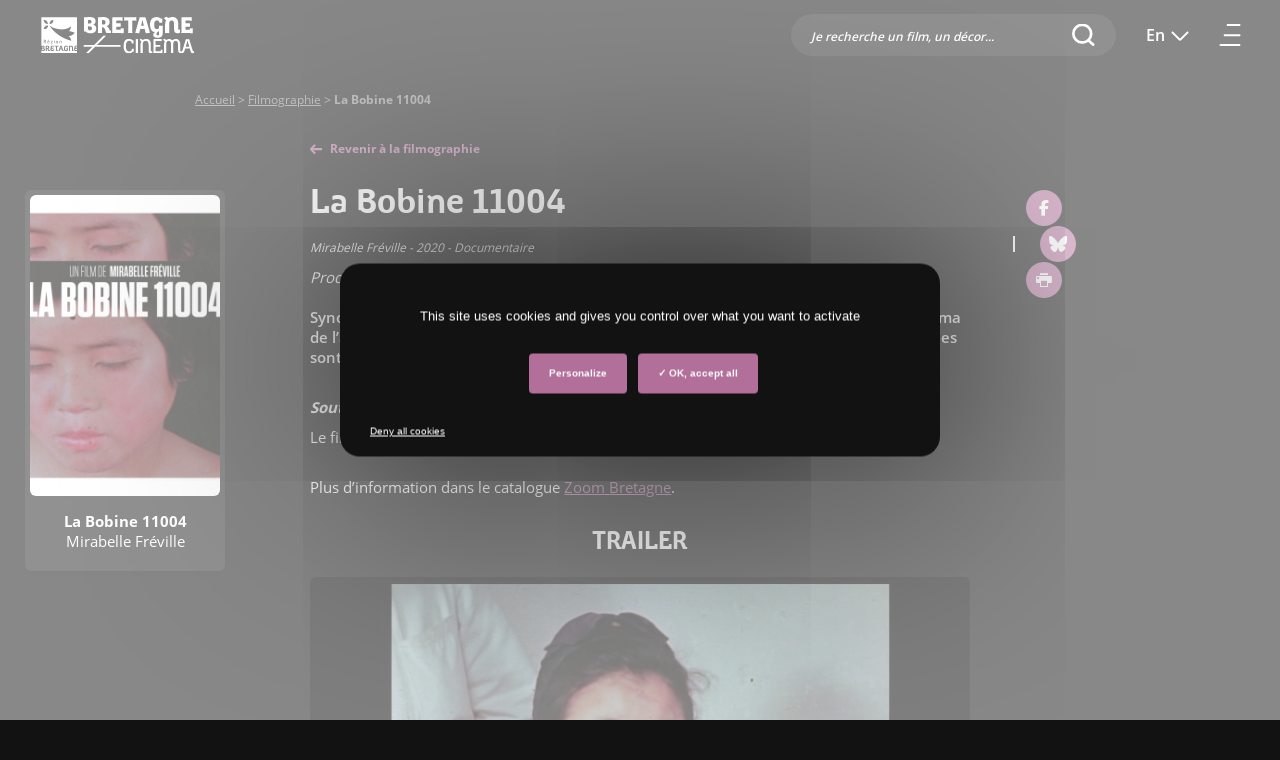

--- FILE ---
content_type: text/html; charset=UTF-8
request_url: https://cinema.bretagne.bzh/en/filmographie/film/la-bobine-11004/
body_size: 13286
content:
<!DOCTYPE html>


<html lang="en-US" class="no-js">
	<head>
		    <script type="text/javascript" src="https://www.bretagne.bzh/app/themes/bretagne/lib/tarteaucitron.js/tarteaucitron.js"></script>
    <!--<script type="text/javascript" src="/dist/lib/tarteaucitron.js/tarteaucitron.services.js"></script>-->
    <!--<script type="text/javascript" src="/dist/lib/tarteaucitron.js/lang/tarteaucitron.fr.js"></script>-->
    <script type="text/javascript">
        tarteaucitron.init({
            "privacyUrl": "", /* Privacy policy url */

            "hashtag": "#tarteaucitron", /* Open the panel with this hashtag */
            "cookieName": "tarteaucitron", /* Cookie name */

            "orientation": "middle", /* Banner position (top - bottom) */
            "showAlertSmall": false, /* Show the small banner on bottom right */
            "cookieslist": true, /* Show the cookie list */
            "showIcon": false, /* Show cookie icon to manage cookies */

            "adblocker": false, /* Show a Warning if an adblocker is detected */
            "DenyAllCta" : true,
            "AcceptAllCta" : true, /* Show the accept all button when highPrivacy on */
            "highPrivacy": true, /* Disable auto consent */
            "handleBrowserDNTRequest": false, /* If Do Not Track == 1, disallow all */

            "removeCredit": true, /* Remove credit link */
            "moreInfoLink": true, /* Show more info link */
            "useExternalCss": true, /* If false, the tarteaucitron.css file will be loaded */

//    "cookieDomain": ".", /* Shared cookie for subdomain website */

            "readmoreLink": "/protection-donnees/" /* Change the default readmore link pointing to opt-out.ferank.eu */
        });
    </script>
		<meta name="pageId" content="2652" />
		<meta charset="UTF-8">
		<meta name="google-site-verification" content="kGOY7LNA7RNAT8kixEcmcOENH_e-73FoWcL9KLFtT0s" />
		

		<link href="//www.google-analytics.com" rel="dns-prefetch">
        <link href="https://www.bretagne.bzh/app/themes/cinema/dist/img/icons/favicon.ico" rel="shortcut icon">
        <link href="https://www.bretagne.bzh/app/themes/bretagne/dist/img/icons/touch.png" rel="apple-touch-icon-precomposed">

		<meta http-equiv="X-UA-Compatible" content="IE=edge,chrome=1">
		<meta name="viewport" content="width=device-width, initial-scale=1">
		<meta name='robots' content='index, follow, max-image-preview:large, max-snippet:-1, max-video-preview:-1' />
	<style>img:is([sizes="auto" i], [sizes^="auto," i]) { contain-intrinsic-size: 3000px 1500px }</style>
	<link rel="alternate" hreflang="fr" href="https://cinema.bretagne.bzh/filmographie/film/la-bobine-11004/" />
<link rel="alternate" hreflang="en" href="https://cinema.bretagne.bzh/en/filmographie/film/la-bobine-11004/" />
<link rel="alternate" hreflang="x-default" href="https://cinema.bretagne.bzh/filmographie/film/la-bobine-11004/" />

	<!-- This site is optimized with the Yoast SEO plugin v25.9 - https://yoast.com/wordpress/plugins/seo/ -->
	<title>La Bobine 11004 &#183; Bretagne Cinéma</title>
	<link rel="canonical" href="https://cinema.bretagne.bzh/filmographie/film/la-bobine-11004/" />
	<meta property="og:locale" content="en_US" />
	<meta property="og:type" content="article" />
	<meta property="og:title" content="La Bobine 11004 &#183; Bretagne Cinéma" />
	<meta property="og:description" content="Le film a reçu le prix Libre court &#8211; France 3 en 2020. Plus d’information dans le catalogue Zoom Bretagne." />
	<meta property="og:url" content="https://cinema.bretagne.bzh/filmographie/film/la-bobine-11004/" />
	<meta property="og:site_name" content="Bretagne Cinéma" />
	<meta property="article:modified_time" content="2024-08-15T14:50:37+00:00" />
	<meta name="twitter:card" content="summary_large_image" />
	<meta name="twitter:label1" content="Est. reading time" />
	<meta name="twitter:data1" content="1 minute" />
	<script type="application/ld+json" class="yoast-schema-graph">{"@context":"https://schema.org","@graph":[{"@type":"WebPage","@id":"https://cinema.bretagne.bzh/filmographie/film/la-bobine-11004/","url":"https://cinema.bretagne.bzh/filmographie/film/la-bobine-11004/","name":"La Bobine 11004 &#183; Bretagne Cinéma","isPartOf":{"@id":"https://cinema.bretagne.bzh/#website"},"datePublished":"2020-04-12T13:29:06+00:00","dateModified":"2024-08-15T14:50:37+00:00","breadcrumb":{"@id":"https://cinema.bretagne.bzh/filmographie/film/la-bobine-11004/#breadcrumb"},"inLanguage":"en-US","potentialAction":[{"@type":"ReadAction","target":["https://cinema.bretagne.bzh/filmographie/film/la-bobine-11004/"]}]},{"@type":"BreadcrumbList","@id":"https://cinema.bretagne.bzh/filmographie/film/la-bobine-11004/#breadcrumb","itemListElement":[{"@type":"ListItem","position":1,"name":"Accueil","item":"https://cinema.bretagne.bzh/en/"},{"@type":"ListItem","position":2,"name":"Filmographie","item":"https://cinema.bretagne.bzh/en/filmographie/"},{"@type":"ListItem","position":3,"name":"La Bobine 11004"}]},{"@type":"WebSite","@id":"https://cinema.bretagne.bzh/#website","url":"https://cinema.bretagne.bzh/","name":"Bretagne Cinéma","description":"Un site utilisant Les sites de Bretagne.bzh","potentialAction":[{"@type":"SearchAction","target":{"@type":"EntryPoint","urlTemplate":"https://cinema.bretagne.bzh/?s={search_term_string}"},"query-input":{"@type":"PropertyValueSpecification","valueRequired":true,"valueName":"search_term_string"}}],"inLanguage":"en-US"}]}</script>
	<!-- / Yoast SEO plugin. -->


<link rel='dns-prefetch' href='//www.bretagne.bzh' />
<link rel='dns-prefetch' href='//cinema.bretagne.bzh' />
<link rel='dns-prefetch' href='//fonts.googleapis.com' />
<link rel='stylesheet' id='wp-block-library-css' href='https://cinema.bretagne.bzh/wp-includes/css/dist/block-library/style.min.css' media='all' />
<style id='classic-theme-styles-inline-css' type='text/css'>
/*! This file is auto-generated */
.wp-block-button__link{color:#fff;background-color:#32373c;border-radius:9999px;box-shadow:none;text-decoration:none;padding:calc(.667em + 2px) calc(1.333em + 2px);font-size:1.125em}.wp-block-file__button{background:#32373c;color:#fff;text-decoration:none}
</style>
<style id='global-styles-inline-css' type='text/css'>
:root{--wp--preset--aspect-ratio--square: 1;--wp--preset--aspect-ratio--4-3: 4/3;--wp--preset--aspect-ratio--3-4: 3/4;--wp--preset--aspect-ratio--3-2: 3/2;--wp--preset--aspect-ratio--2-3: 2/3;--wp--preset--aspect-ratio--16-9: 16/9;--wp--preset--aspect-ratio--9-16: 9/16;--wp--preset--color--black: #000000;--wp--preset--color--cyan-bluish-gray: #abb8c3;--wp--preset--color--white: #ffffff;--wp--preset--color--pale-pink: #f78da7;--wp--preset--color--vivid-red: #cf2e2e;--wp--preset--color--luminous-vivid-orange: #ff6900;--wp--preset--color--luminous-vivid-amber: #fcb900;--wp--preset--color--light-green-cyan: #7bdcb5;--wp--preset--color--vivid-green-cyan: #00d084;--wp--preset--color--pale-cyan-blue: #8ed1fc;--wp--preset--color--vivid-cyan-blue: #0693e3;--wp--preset--color--vivid-purple: #9b51e0;--wp--preset--gradient--vivid-cyan-blue-to-vivid-purple: linear-gradient(135deg,rgba(6,147,227,1) 0%,rgb(155,81,224) 100%);--wp--preset--gradient--light-green-cyan-to-vivid-green-cyan: linear-gradient(135deg,rgb(122,220,180) 0%,rgb(0,208,130) 100%);--wp--preset--gradient--luminous-vivid-amber-to-luminous-vivid-orange: linear-gradient(135deg,rgba(252,185,0,1) 0%,rgba(255,105,0,1) 100%);--wp--preset--gradient--luminous-vivid-orange-to-vivid-red: linear-gradient(135deg,rgba(255,105,0,1) 0%,rgb(207,46,46) 100%);--wp--preset--gradient--very-light-gray-to-cyan-bluish-gray: linear-gradient(135deg,rgb(238,238,238) 0%,rgb(169,184,195) 100%);--wp--preset--gradient--cool-to-warm-spectrum: linear-gradient(135deg,rgb(74,234,220) 0%,rgb(151,120,209) 20%,rgb(207,42,186) 40%,rgb(238,44,130) 60%,rgb(251,105,98) 80%,rgb(254,248,76) 100%);--wp--preset--gradient--blush-light-purple: linear-gradient(135deg,rgb(255,206,236) 0%,rgb(152,150,240) 100%);--wp--preset--gradient--blush-bordeaux: linear-gradient(135deg,rgb(254,205,165) 0%,rgb(254,45,45) 50%,rgb(107,0,62) 100%);--wp--preset--gradient--luminous-dusk: linear-gradient(135deg,rgb(255,203,112) 0%,rgb(199,81,192) 50%,rgb(65,88,208) 100%);--wp--preset--gradient--pale-ocean: linear-gradient(135deg,rgb(255,245,203) 0%,rgb(182,227,212) 50%,rgb(51,167,181) 100%);--wp--preset--gradient--electric-grass: linear-gradient(135deg,rgb(202,248,128) 0%,rgb(113,206,126) 100%);--wp--preset--gradient--midnight: linear-gradient(135deg,rgb(2,3,129) 0%,rgb(40,116,252) 100%);--wp--preset--font-size--small: 13px;--wp--preset--font-size--medium: 20px;--wp--preset--font-size--large: 36px;--wp--preset--font-size--x-large: 42px;--wp--preset--spacing--20: 0.44rem;--wp--preset--spacing--30: 0.67rem;--wp--preset--spacing--40: 1rem;--wp--preset--spacing--50: 1.5rem;--wp--preset--spacing--60: 2.25rem;--wp--preset--spacing--70: 3.38rem;--wp--preset--spacing--80: 5.06rem;--wp--preset--shadow--natural: 6px 6px 9px rgba(0, 0, 0, 0.2);--wp--preset--shadow--deep: 12px 12px 50px rgba(0, 0, 0, 0.4);--wp--preset--shadow--sharp: 6px 6px 0px rgba(0, 0, 0, 0.2);--wp--preset--shadow--outlined: 6px 6px 0px -3px rgba(255, 255, 255, 1), 6px 6px rgba(0, 0, 0, 1);--wp--preset--shadow--crisp: 6px 6px 0px rgba(0, 0, 0, 1);}:where(.is-layout-flex){gap: 0.5em;}:where(.is-layout-grid){gap: 0.5em;}body .is-layout-flex{display: flex;}.is-layout-flex{flex-wrap: wrap;align-items: center;}.is-layout-flex > :is(*, div){margin: 0;}body .is-layout-grid{display: grid;}.is-layout-grid > :is(*, div){margin: 0;}:where(.wp-block-columns.is-layout-flex){gap: 2em;}:where(.wp-block-columns.is-layout-grid){gap: 2em;}:where(.wp-block-post-template.is-layout-flex){gap: 1.25em;}:where(.wp-block-post-template.is-layout-grid){gap: 1.25em;}.has-black-color{color: var(--wp--preset--color--black) !important;}.has-cyan-bluish-gray-color{color: var(--wp--preset--color--cyan-bluish-gray) !important;}.has-white-color{color: var(--wp--preset--color--white) !important;}.has-pale-pink-color{color: var(--wp--preset--color--pale-pink) !important;}.has-vivid-red-color{color: var(--wp--preset--color--vivid-red) !important;}.has-luminous-vivid-orange-color{color: var(--wp--preset--color--luminous-vivid-orange) !important;}.has-luminous-vivid-amber-color{color: var(--wp--preset--color--luminous-vivid-amber) !important;}.has-light-green-cyan-color{color: var(--wp--preset--color--light-green-cyan) !important;}.has-vivid-green-cyan-color{color: var(--wp--preset--color--vivid-green-cyan) !important;}.has-pale-cyan-blue-color{color: var(--wp--preset--color--pale-cyan-blue) !important;}.has-vivid-cyan-blue-color{color: var(--wp--preset--color--vivid-cyan-blue) !important;}.has-vivid-purple-color{color: var(--wp--preset--color--vivid-purple) !important;}.has-black-background-color{background-color: var(--wp--preset--color--black) !important;}.has-cyan-bluish-gray-background-color{background-color: var(--wp--preset--color--cyan-bluish-gray) !important;}.has-white-background-color{background-color: var(--wp--preset--color--white) !important;}.has-pale-pink-background-color{background-color: var(--wp--preset--color--pale-pink) !important;}.has-vivid-red-background-color{background-color: var(--wp--preset--color--vivid-red) !important;}.has-luminous-vivid-orange-background-color{background-color: var(--wp--preset--color--luminous-vivid-orange) !important;}.has-luminous-vivid-amber-background-color{background-color: var(--wp--preset--color--luminous-vivid-amber) !important;}.has-light-green-cyan-background-color{background-color: var(--wp--preset--color--light-green-cyan) !important;}.has-vivid-green-cyan-background-color{background-color: var(--wp--preset--color--vivid-green-cyan) !important;}.has-pale-cyan-blue-background-color{background-color: var(--wp--preset--color--pale-cyan-blue) !important;}.has-vivid-cyan-blue-background-color{background-color: var(--wp--preset--color--vivid-cyan-blue) !important;}.has-vivid-purple-background-color{background-color: var(--wp--preset--color--vivid-purple) !important;}.has-black-border-color{border-color: var(--wp--preset--color--black) !important;}.has-cyan-bluish-gray-border-color{border-color: var(--wp--preset--color--cyan-bluish-gray) !important;}.has-white-border-color{border-color: var(--wp--preset--color--white) !important;}.has-pale-pink-border-color{border-color: var(--wp--preset--color--pale-pink) !important;}.has-vivid-red-border-color{border-color: var(--wp--preset--color--vivid-red) !important;}.has-luminous-vivid-orange-border-color{border-color: var(--wp--preset--color--luminous-vivid-orange) !important;}.has-luminous-vivid-amber-border-color{border-color: var(--wp--preset--color--luminous-vivid-amber) !important;}.has-light-green-cyan-border-color{border-color: var(--wp--preset--color--light-green-cyan) !important;}.has-vivid-green-cyan-border-color{border-color: var(--wp--preset--color--vivid-green-cyan) !important;}.has-pale-cyan-blue-border-color{border-color: var(--wp--preset--color--pale-cyan-blue) !important;}.has-vivid-cyan-blue-border-color{border-color: var(--wp--preset--color--vivid-cyan-blue) !important;}.has-vivid-purple-border-color{border-color: var(--wp--preset--color--vivid-purple) !important;}.has-vivid-cyan-blue-to-vivid-purple-gradient-background{background: var(--wp--preset--gradient--vivid-cyan-blue-to-vivid-purple) !important;}.has-light-green-cyan-to-vivid-green-cyan-gradient-background{background: var(--wp--preset--gradient--light-green-cyan-to-vivid-green-cyan) !important;}.has-luminous-vivid-amber-to-luminous-vivid-orange-gradient-background{background: var(--wp--preset--gradient--luminous-vivid-amber-to-luminous-vivid-orange) !important;}.has-luminous-vivid-orange-to-vivid-red-gradient-background{background: var(--wp--preset--gradient--luminous-vivid-orange-to-vivid-red) !important;}.has-very-light-gray-to-cyan-bluish-gray-gradient-background{background: var(--wp--preset--gradient--very-light-gray-to-cyan-bluish-gray) !important;}.has-cool-to-warm-spectrum-gradient-background{background: var(--wp--preset--gradient--cool-to-warm-spectrum) !important;}.has-blush-light-purple-gradient-background{background: var(--wp--preset--gradient--blush-light-purple) !important;}.has-blush-bordeaux-gradient-background{background: var(--wp--preset--gradient--blush-bordeaux) !important;}.has-luminous-dusk-gradient-background{background: var(--wp--preset--gradient--luminous-dusk) !important;}.has-pale-ocean-gradient-background{background: var(--wp--preset--gradient--pale-ocean) !important;}.has-electric-grass-gradient-background{background: var(--wp--preset--gradient--electric-grass) !important;}.has-midnight-gradient-background{background: var(--wp--preset--gradient--midnight) !important;}.has-small-font-size{font-size: var(--wp--preset--font-size--small) !important;}.has-medium-font-size{font-size: var(--wp--preset--font-size--medium) !important;}.has-large-font-size{font-size: var(--wp--preset--font-size--large) !important;}.has-x-large-font-size{font-size: var(--wp--preset--font-size--x-large) !important;}
:where(.wp-block-post-template.is-layout-flex){gap: 1.25em;}:where(.wp-block-post-template.is-layout-grid){gap: 1.25em;}
:where(.wp-block-columns.is-layout-flex){gap: 2em;}:where(.wp-block-columns.is-layout-grid){gap: 2em;}
:root :where(.wp-block-pullquote){font-size: 1.5em;line-height: 1.6;}
</style>
<link rel='stylesheet' id='contact-form-7-css' href='https://www.bretagne.bzh/app/plugins/contact-form-7/includes/css/styles.css' media='all' />
<link rel='stylesheet' id='reset-css' href='https://www.bretagne.bzh/app/themes/bretagne/style.css' media='all' />
<link rel='stylesheet' id='tarteaucitron-css-css' href='https://www.bretagne.bzh/app/themes/bretagne/lib/tarteaucitron.js/css/tarteaucitron.css' media='all' />
<link rel='stylesheet' id='normalize-css' href='https://www.bretagne.bzh/app/themes/bretagne/lib/normalize/normalize.css' media='all' />
<link rel='stylesheet' id='bootstrap-css' href='https://www.bretagne.bzh/app/themes/bretagne/lib/bootstrap/css/bootstrap.min.css' media='all' />
<link rel='stylesheet' id='bootstrap-selectcss-css' href='https://www.bretagne.bzh/app/themes/bretagne/lib/bootstrap-select/css/bootstrap-select.min.css' media='all' />
<link rel='stylesheet' id='fontawesomev6-css' href='https://www.bretagne.bzh/app/themes/bretagne/lib/fontawesomev6/css/all.min.css' media='all' />
<link rel='stylesheet' id='magnificcss-css' href='https://www.bretagne.bzh/app/themes/bretagne/lib/magnificpopup/css/magnific-popup.css' media='all' />
<link crossorigin="anonymous" rel='stylesheet' id='open-sanss-css' href='https://fonts.googleapis.com/css?family=Open+Sans%3A400%2C600%2C700%2C800&#038;display=swap' media='all' />
<link rel='stylesheet' id='owl-carousel-css-css' href='https://www.bretagne.bzh/app/themes/bretagne/lib/owl/owl.carousel.min.css' media='all' />
<link rel='stylesheet' id='main-css' href='https://cinema.bretagne.bzh/app/themes/bretagne/dist/css/main.css' media='all' />
<link rel='stylesheet' id='icons-css' href='https://www.bretagne.bzh/app/themes/bretagne/icons/style.css' media='all' />
<link rel='stylesheet' id='acf-fonticonpicker-icons-css' href='https://www.bretagne.bzh/app/themes/bretagne/icons/style.css' media='all' />
<link rel='stylesheet' id='cf7cf-style-css' href='https://www.bretagne.bzh/app/plugins/cf7-conditional-fields/style.css' media='all' />
<link rel='stylesheet' id='sib-front-css-css' href='https://www.bretagne.bzh/app/plugins/mailin/css/mailin-front.css' media='all' />
<link rel='stylesheet' id='parent-style-css' href='https://cinema.bretagne.bzh/app/themes/bretagne/style.css' media='all' />
<link rel='stylesheet' id='child-style-css' href='https://cinema.bretagne.bzh/app/themes/cinema/dist/css/main.css' media='all' />
<script type="text/javascript" src="https://www.bretagne.bzh/app/themes/bretagne/lib/jquery/jquery.min.js" id="jquery-core-js"></script>
<script type="text/javascript" src="https://www.bretagne.bzh/app/themes/bretagne/lib/bootstrap/js/popper.min.js" id="popper-js"></script>
<script type="text/javascript" src="https://www.bretagne.bzh/app/themes/bretagne/lib/bootstrap/js/bootstrap.min.js" id="bootstrap-js"></script>
<script type="text/javascript" src="https://www.bretagne.bzh/app/themes/bretagne/lib/bootstrap-select/js/bootstrap-select.min.js" id="bootstrap-selectjs-js"></script>
<script type="text/javascript" src="https://www.bretagne.bzh/app/themes/bretagne/lib/magnificpopup/js/jquery.magnific-popup.js" id="magnificjs-js"></script>
<script type="text/javascript" src="https://www.bretagne.bzh/app/themes/bretagne/lib/touchswipe/touchswipe.min.js" id="touchswipejs-js"></script>
<script type="text/javascript" src="https://www.bretagne.bzh/app/themes/bretagne/lib/conditionizr/conditionizr-4.3.0.min.js" id="conditionizr-js"></script>
<script type="text/javascript" src="https://www.bretagne.bzh/app/themes/bretagne/lib/modernizr/modernizr-2.7.1.min.js" id="modernizr-js"></script>
<script type="text/javascript" src="https://www.bretagne.bzh/app/themes/bretagne/lib/responsivevoice/responsivevoice.min.js" id="responsivevoice-js-js"></script>
<script type="text/javascript" src="https://www.bretagne.bzh/app/themes/bretagne/lib/owl/owl.carousel.min.js" id="owl-js-js"></script>
<script type="text/javascript" src="https://www.bretagne.bzh/app/themes/bretagne/lib/clamp/clamp.min.js" id="clamp-js-js"></script>
<script type="text/javascript" src="https://www.bretagne.bzh/app/themes/bretagne/lib/lazyload/lazyload.min.js" id="lazyload-js"></script>
<script type="text/javascript" id="wpml-cookie-js-extra">
/* <![CDATA[ */
var wpml_cookies = {"wp-wpml_current_language":{"value":"en","expires":1,"path":"\/"}};
var wpml_cookies = {"wp-wpml_current_language":{"value":"en","expires":1,"path":"\/"}};
/* ]]> */
</script>
<script type="text/javascript" src="https://www.bretagne.bzh/app/plugins/sitepress-multilingual-cms/res/js/cookies/language-cookie.js" id="wpml-cookie-js" defer="defer" data-wp-strategy="defer"></script>
<script type="text/javascript" src="https://www.bretagne.bzh/app/plugins/wp-retina-2x/app/debug.js" id="wr2x-debug-js-js"></script>
<script type="text/javascript" src="https://www.bretagne.bzh/app/plugins/wp-retina-2x/app/retina.min.js" id="wr2x-retinajs-js-js"></script>
<script type="text/javascript" id="loadmoreAjax-js-before">
/* <![CDATA[ */
var ajaxurl = "https://cinema.bretagne.bzh/wp-admin/admin-ajax.php";
/* ]]> */
</script>
<script type="text/javascript" src="https://www.bretagne.bzh/app/themes/bretagne/dist/js/ajax.js" id="loadmoreAjax-js"></script>
<script type="text/javascript" id="sib-front-js-js-extra">
/* <![CDATA[ */
var sibErrMsg = {"invalidMail":"Please fill out valid email address","requiredField":"Please fill out required fields","invalidDateFormat":"Please fill out valid date format","invalidSMSFormat":"Please fill out valid phone number"};
var ajax_sib_front_object = {"ajax_url":"https:\/\/cinema.bretagne.bzh\/wp-admin\/admin-ajax.php","ajax_nonce":"3ca51f0c74","flag_url":"https:\/\/www.bretagne.bzh\/app\/plugins\/mailin\/img\/flags\/"};
/* ]]> */
</script>
<script type="text/javascript" src="https://www.bretagne.bzh/app/plugins/mailin/js/mailin-front.js" id="sib-front-js-js"></script>
<link rel="https://api.w.org/" href="https://cinema.bretagne.bzh/en/wp-json/" /><link rel="alternate" title="JSON" type="application/json" href="https://cinema.bretagne.bzh/en/wp-json/wp/v2/film/2652" /><link rel="alternate" title="oEmbed (JSON)" type="application/json+oembed" href="https://cinema.bretagne.bzh/en/wp-json/oembed/1.0/embed?url=https%3A%2F%2Fcinema.bretagne.bzh%2Fen%2Ffilmographie%2Ffilm%2Fla-bobine-11004%2F" />
<link rel="alternate" title="oEmbed (XML)" type="text/xml+oembed" href="https://cinema.bretagne.bzh/en/wp-json/oembed/1.0/embed?url=https%3A%2F%2Fcinema.bretagne.bzh%2Fen%2Ffilmographie%2Ffilm%2Fla-bobine-11004%2F&#038;format=xml" />
<meta name="generator" content="WPML ver:4.7.6 stt:1,4;" />
<link rel="amphtml" href="https://cinema.bretagne.bzh/en/filmographie/film/la-bobine-11004/amp/">                <!-- Matomo Tag Manager -->
                <script>
                    var _mtm = window._mtm = window._mtm || [];
                    _mtm.push({'mtm.startTime': (new Date().getTime()), 'event': 'mtm.Start'});
                    var d=document, g=d.createElement('script'), s=d.getElementsByTagName('script')[0];
                    g.async=true; g.src='https://stats-web.bretagne.bzh/js/container_GTM-MGBC463.js'; s.parentNode.insertBefore(g,s);
                </script>
                <!-- End Matomo Tag Manager -->
                <script>
        // conditionizr.com
        // configure environment tests
        conditionizr.config({
            assets: 'https://www.bretagne.bzh/app/themes/bretagne',
            tests: {}
        });
        </script>		
		<!-- Facebook Pixel Code -->

        <script>

        !function(f,b,e,v,n,t,s)

        {if(f.fbq)return;n=f.fbq=function(){n.callMethod?

        n.callMethod.apply(n,arguments):n.queue.push(arguments)};

        if(!f._fbq)f._fbq=n;n.push=n;n.loaded=!0;n.version='2.0';

        n.queue=[];t=b.createElement(e);t.async=!0;

        t.src=v;s=b.getElementsByTagName(e)[0];

        s.parentNode.insertBefore(t,s)}(window, document,'script',

        'https://connect.facebook.net/en_US/fbevents.js');

        fbq('init', '490104731879749');

        fbq('track', 'PageView');

        </script>

        <noscript><img height="1" width="1" style="display:none"

        src="https://www.facebook.com/tr?id=490104731879749&ev=PageView&noscript=1"

        /></noscript>

        <!-- End Facebook Pixel Code -->
	</head>
	<body class="wp-singular film-template-default single single-film postid-2652 wp-theme-bretagne wp-child-theme-cinema la-bobine-11004">
	    <a class="evitement" href="#contenu">Aller au contenu</a>
        <script type="application/ld+json">
            {"@context":"http:\/\/schema.org","@type":"GovernmentOrganization","name":"Bretagne Cin\u00e9ma","url":"https:\/\/cinema.bretagne.bzh\/en\/","logo":{"@type":"ImageObject","url":"https:\/\/www.bretagne.bzh\/app\/themes\/bretagne\/dist\/img\/logo.svg"},"contactPoint":{"@type":"ContactPoint","contactType":"customer service","hoursAvailable":"Mo,Tu,We,Th,Fr 08:30-12:30 13:30-17:00","availableLanguage":{"@type":"Language","name":"French"}},"sameAs":["https:\/\/cinema.bretagne.bzh\/en\/"]}        </script>
		
			<!-- header -->
			<header class="header clear row d-flex nav-down" role="banner"> 
					<!-- logo -->
					<a href="https://cinema.bretagne.bzh/en/" aria-label="Bretagne Cinéma (Aller à l'accueil)" class="logo">
                        <img src="https://www.bretagne.bzh/app/themes/cinema/dist/img/logo-cinema.svg" alt="Logo Bretagne Cinéma" class="logo-cinema">
                    </a>
					
					<div class="d-flex ml-auto">					    
                                                    <div class="d-none d-lg-flex recherche align-self-center search-input from-header" id="search-desktop" role="search">
                                <form https://cinema.bretagne.bzh/en/ method="get">                                
                                    <input class="search-trigger" id="search" type="search" name="s" value="" title="Je recherche un film, un décor..." data-text="Je recherche un film, un décor..." placeholder="Je recherche un film, un décor..." autocomplete="off"/>
                                                                                                            <button aria-label="Rechercher"><i class="ico_search" aria-hidden="true"></i><span>Rechercher</span></button>
                                </form>
                            </div>
                                                
                        <div class="search-container search-modal" id="search-container" role="search">
                            <div class="search-wrapper">                    
                                <div id="search-input-clone" class="search-input">
                                    <form action="https://cinema.bretagne.bzh/en/" method="get" >                            
                                        <input id="search-clone" type="search" name="s" value="" title="Je recherche un film, un décor..." placeholder="Je recherche un film, un décor..." autocomplete="off"/>
                                        <button type="submit" class="btn-search" aria-label="Rechercher"><i class="ico_search" aria-hidden="true"></i><span>Rechercher</span></button>
                                                                                                                        <button class="btn-delete search-delete" aria-label="Vider le champ de recherche"><i class="ico_delete" aria-hidden="true"></i><span>Vider le champ de recherche</span></button>
                                        <button class="retour reset-btn id-retour"><span class="sr-only">Fermer la recherche</span></button>
                                    </form>
                                </div>
                                <div class="search-content wrapper">
                                    <div class="row" id="search-content">

                                    </div>
                                </div>
                            </div>
                        </div>

                        <!-- /logo -->

                        <!-- nav -->
                        <div class="nav">
                            <div class="nav-content">
                                
                                
    <!--							<li><a href="#" title="" class="compte"></a></li>-->
                                                                    <div class="d-lg-none recherche-mobile" id="search-mobile"><button class="loupe reset-btn" id="search-btn">Recherche</button></div>
                                
                                                                
                                                                
                                    
                                        
                                        <div class="languages d-none d-lg-block">
                                            <span class="arrow"></span>
                                                                                                                                            <button class="current reset-btn " aria-expanded="false" aria-label="En  - Changer la langue du site (actuellement en English)">
                                                    <span>
                                                        En                                                    </span>
                                                </button>
                                                                                        <div class="nav-languages">                                            
                                                <ul>
                                                                                                        
                                                                                                        
                                                                                                                                                                        <li>
                                                                <a href="https://cinema.bretagne.bzh/en/breizh-sinema/">
                                                                    Breton                                                                </a>
                                                            </li>
                                                            <li>
                                                                <a href="https://cinema.bretagne.bzh/en/bertegn-cinema/">
                                                                    Gallo                                                                </a>
                                                            </li>
                                                                                                                                                                
                                                    
                                                                                                                                                                                                                                        <li>
                                                                                                                                            <a href="https://cinema.bretagne.bzh/filmographie/film/la-bobine-11004/">
                                                                                                                                                                                                                        French                                                                                                                                            </a>
                                                                </li>
                                                                                                                                                                                                                                                                                                                                                                                                                            <li class="active">
                                                            <a href="https://cinema.bretagne.bzh/en/filmographie/film/la-bobine-11004/" aria-current="true">
                                                                English                                                            </a>
                                                        </li>
                                                                                                        
                                                </ul>
                                            </div>
                                        </div>
                                                                                                    
                                <div>
                                    <button class="burger sr-only" aria-expanded="false" aria-controls="main-menu">
                                        <span class="icone" aria-hidden="true">
                                            <span></span>
                                            <span></span>
                                            <span></span>
                                        </span>
                                        Menu                                    </button>
                                </div>
                                 
                            </div>
                        </div>
                        <!-- /nav -->
					</div>
					
					
			</header>
            <div class="menu_slide">
                <div class="slide-content">                            
                    <div class="menu-content">					        
                        <nav role="navigation" aria-label="Menu principal" id="main-menu" class="main-menu"><ul><li id="menu-item-4447" class="menu-item menu-item-type-post_type menu-item-object-page menu-item-4447"><a  href="https://cinema.bretagne.bzh/en/about-us/">About us</a></li>
<li id="menu-item-5327" class="menu-item menu-item-type-post_type menu-item-object-page menu-item-5327"><a  href="https://cinema.bretagne.bzh/en/our-contacts/">Our contacts</a></li>
<li id="menu-item-4459" class="menu-item menu-item-type-post_type menu-item-object-page menu-item-4459"><a  href="https://cinema.bretagne.bzh/en/finance-my-project/">Finance my project</a></li>
<li id="menu-item-4450" class="menu-item menu-item-type-custom menu-item-object-custom menu-item-has-children menu-item-4450"><button class="reset-btn">Prepare my project</button>
<ul class='sub-menu'>
<li class="menu-item parent-item"><button class="reset-btn parent" aria-label="Prepare my project (retour)"><span></span>Prepare my project</button></li>	<li id="menu-item-4451" class="menu-item menu-item-type-post_type menu-item-object-page menu-item-4451"><a  href="https://cinema.bretagne.bzh/en/prepare-my-project/the-advantages-of-brittany/">The advantages of Brittany</a></li>
	<li id="menu-item-4452" class="menu-item menu-item-type-post_type menu-item-object-page menu-item-4452"><a  href="https://cinema.bretagne.bzh/en/prepare-my-project/personalized-support/">Personalized support</a></li>
	<li id="menu-item-4453" class="menu-item menu-item-type-post_type menu-item-object-page menu-item-4453"><a  href="https://cinema.bretagne.bzh/en/prepare-my-project/writing-residencies/">Writing residencies</a></li>
	<li id="menu-item-4454" class="menu-item menu-item-type-post_type menu-item-object-page menu-item-4454"><a  href="https://cinema.bretagne.bzh/en/prepare-my-project/locations/">Locations</a></li>
	<li id="menu-item-4455" class="menu-item menu-item-type-post_type menu-item-object-page menu-item-4455"><a  href="https://cinema.bretagne.bzh/en/prepare-my-project/technicians-and-actors/">Technicians and actors</a></li>
	<li id="menu-item-16323" class="menu-item menu-item-type-post_type menu-item-object-page menu-item-16323"><a  href="https://cinema.bretagne.bzh/en/prepare-my-project/directory-of-service-providers/">Directory of service providers</a></li>
</ul>
</li>
<li id="menu-item-4457" class="menu-item menu-item-type-post_type menu-item-object-page menu-item-4457"><a  href="https://cinema.bretagne.bzh/en/regional-resources/">Regional resources</a></li>
</ul></nav>
                    </div>
                    <div class="menu-footer">
                                                    <div class="d-flex justify-content-center align-items-center mb-5">
                                <a class="btn-main is-external" href="https://www.bretagne.bzh/" target="_blank">Découvrir le portail Région Bretagne</a>
                            </div>
                                               
                           

<ul class="socials d-flex">
    <li><a href="https://cinema.bretagne.bzh/en//feed/" target="_blank" aria-label="Rss"><i class="fas fa-rss" aria-hidden="true"></i> <span>Rss</span></a></li></ul>
                                                    
                                                            <nav class="nav-languages d-lg-none" role="navigation" aria-label="Choix de la langue du site">
                                    <ul>
                                                                                                                                                                            <li>
                                                    <a href="https://cinema.bretagne.bzh/filmographie/film/la-bobine-11004/">
                                                                                                                    French                                                                                                            </a>
                                                </li>
                                                                                                                                                                                                                                                                    
                                        
                                                                                                                                    <li>
                                                    <a href="https://cinema.bretagne.bzh/en/breizh-sinema/">
                                                        Breton(en)                                                    </a>
                                                </li>
                                                <li>
                                                    <a href="https://cinema.bretagne.bzh/en/bertegn-cinema/">
                                                        Gallo(en)                                                    </a>
                                                </li>
                                                                                        <li class="active">
                                                <a href="https://cinema.bretagne.bzh/en/filmographie/film/la-bobine-11004/" aria-current="true">
                                                    English                                                </a>
                                            </li>
                                                                            </ul>
                                </nav>
                                                                        </div>
                </div>

            </div>
			<!-- /header -->

<script type="application/ld+json">
    {"@context":"http:\/\/schema.org","@type":"Article","author":{"@type":"GovernmentOrganization","url":"https:\/\/cinema.bretagne.bzh\/en\/","name":"Bretagne Cin\u00e9ma","logo":{"@type":"ImageObject","url":"https:\/\/www.bretagne.bzh\/app\/themes\/bretagne\/dist\/img\/logo.svg"}},"publisher":{"@type":"GovernmentOrganization","url":"https:\/\/cinema.bretagne.bzh\/en\/","name":"Bretagne Cin\u00e9ma","logo":{"@type":"ImageObject","url":"https:\/\/www.bretagne.bzh\/app\/themes\/bretagne\/dist\/img\/logo.svg"}},"name":"La Bobine 11004","image":{"@type":"ImageObject","url":false},"datePublished":"2020-04-12T15:29:06+02:00","dateModified":"2024-08-15T16:50:37+02:00","wordCount":20,"isAccessibleForFree":true,"url":"https:\/\/cinema.bretagne.bzh\/en\/filmographie\/film\/la-bobine-11004\/","inLanguage":"ICL_LANGUAGE_CODE","mainEntityOfPage":"https:\/\/cinema.bretagne.bzh\/en\/filmographie\/film\/la-bobine-11004\/","backstory":"Le film a re\u00e7u le prix Libre court &#8211; France 3 en 2020. Plus d\u2019information dans le catalogue\u00a0Zoom\u00a0Bretagne.","headline":"Synopsis : En 1946, huit mois apre\u0300s les bombardements atomiques, une e\u0301quipe de cine\u0301ma de l\u2019arme\u0301e ame\u0301ricaine re\u0301alise au Japon un long-me\u0301trage documentaire. Plusieurs bobines sont tourne\u0301es a\u0300 Hiroshima et Nagasaki dont la \u201c11004\u201d. ","video":{"@type":"MediaObject","contentUrl":"https:\/\/www.youtube.com\/watch?v=CPzHNEvzh4w&feature=emb_logo","name":"Trailer"}}</script>

<main role="main"><a id="contenu" tabindex="-1"></a>
    
    <div class="breadcrumb-wrapper"><nav role="navigation" aria-label="Vous êtes ici"><p id="breadcrumbs" class="breadcrumb"><span><span><a href="https://cinema.bretagne.bzh/en/">Accueil</a></span> &gt; <span><a href="https://cinema.bretagne.bzh/en/filmographie/">Filmographie</a></span> &gt; <span class="breadcrumb_last" aria-current="page">La Bobine 11004</span></span></p></nav></div>
    <div class="wrapper">
        <!-- article -->
        <article id="post-2652" class="post-2652 film type-film status-publish">
            
            <div class="post-wrapper row d-flex">

                <div class="post-content col col-12 col-sm-12 col-lg-8">

                                                                                        <a href="https://cinema.bretagne.bzh/en/filmographie/" class="single-back" id="btn-listBack">Revenir à la filmographie</a>
                     
                    <h1>La Bobine 11004</h1>

                    <div class="post-meta">
                        <p class="meta label italic">
                            Mirabelle Fréville                             - 2020
                                                                                                                             - Documentaire                                                                                    </p>
                                                    <p class="production">Production : En roue libre / Les 48° Rugissants </p>
                                            </div>
                    <div class="post-infos sticky">
                        <div class="inner">
                            <div class="post-image">
                                <img src="https://www.bretagne.bzh/app/uploads/sites/2/2020/04/LA-BOBINE-11004-205x325.jpeg" alt="" data-rjs="3">
                            </div>
                            <div class="item-infos">
                                <p class="post-title">La Bobine 11004</p>

                                                                    <p class="post-realisator">Mirabelle Fréville</p>
                                                            </div>
                        </div>
                    </div>

                    <p class="chapo">
    Synopsis : En 1946, huit mois après les bombardements atomiques, une équipe de cinéma de l’armée américaine réalise au Japon un long-métrage documentaire. Plusieurs bobines sont tournées à Hiroshima et Nagasaki dont la « 11004 ». </p>

  
   <div class="bloc-soutien">
        <p class="production">Soutien de Bretagne Cinéma&nbsp;: subvention</p>
    </div>



<p>Le film a reçu le prix <a href="https://www.facebook.com/librecourtofficiel/?__cft__[0]=[base64]&amp;__tn__=kK-R" target="_blank" rel="noreferrer noopener">Libre court &#8211; France 3</a> en 2020.</p>



<p>Plus d’information dans le catalogue <a rel="noreferrer noopener" href="http://www.cataloguefilmsbretagne.com/" target="_blank">Zoom </a><a href="http://www.cataloguefilmsbretagne.com/film/la-bobine-11004" target="_blank" rel="noreferrer noopener">Bretagne</a>.</p>


<section class="bloc bloc-video">
            <h2 class="text-center">Trailer</h2>
                <div class="video youtube lazy" data-bg="https://i1.ytimg.com/vi/CPzHNEvzh4w/sddefault.jpg">
            
            <button data-url="https://www.youtube.com/watch?v=CPzHNEvzh4w&#038;feature=emb_logo" data-id='CPzHNEvzh4w' class="play reset-btn">
                <span class="btn-play">                
                    <span class="icon-lecture" aria-hidden="true"></span>
                </span>
                <span class="sr-only">Lancer la vidéo</span>
            </button>
            <p class="h3 title"></p>
                            <div class="youtube_player" videoID="CPzHNEvzh4w"  width="560px" height="370px" theme="light" rel="0" controls="1" showinfo="0"></div>
                     </div>
    </section>



                    <section class="bloc bloc-partage sticky">
    <div class="wrapper">        
        <div class="row flex justify-content-center">
            <div class="col col-md-10">            
                <p class="title">Partager :</p>
                <ul class="share">
                                        <li><button class="fab fa-facebook-f reset-btn" onclick='window.open("https://www.facebook.com/sharer/sharer.php?u=https://cinema.bretagne.bzh/en/filmographie/film/la-bobine-11004/&t=La+Bobine+11004", "blank")'  target="_blank"><span class="sr-only">Partager cette page sur Facebook</span></button></li>
                    <li><button class="fa-brands fa-bluesky reset-btn" onclick='window.open("https://bsky.app/intent/compose?text=La+Bobine+11004%20shttps://cinema.bretagne.bzh/en/filmographie/film/la-bobine-11004/", "blank")'  target="_blank"><span class="sr-only">Partager cette page sur Bluesky</span></button></li>
                                        <li><button class="icon-imprimante reset-btn" onclick='window.print();return false;'><span class="sr-only">Imprimer</span></button></li>
                     
                                     
                </ul>
            </div>
        </div>
    </div>
</section>
                </div>

            </div>

        </article>
        <!-- /article -->
    </div>

    
    
</main>



<section class="bloc newsletter full-width">
    <div class="wrapper">
        <div class="min-wrapper">
            <h2 class="text-center text-xl-left uppercase">La newsletter Cinéma</h2>
            
            <!--Zoho Campaigns Embed Button Starts--> <script type='text/javascript' src='https://crtb.maillist-manage.eu/js/jquery-ui-1.10.4.custom.min.js'></script> <a href="https://crtb.maillist-manage.eu/ua/Optin?od=12ba7e197244&amp;zx=14ac3d2ec6&amp;lD=19a950623241659&amp;n=124298bb280519&amp;sD=19a9506234395d1" id="embedLink" target="_blank"> <button type="button" purpose="nrmlBtn" class="btn-main" changetype="EMBED_BUTTON" id="EMBED_BUTTON" name="EMBED_BUTTON" value="Rejoindre notre newsletter" formopenin="New Window" btntype="nrmlBtn" onclick="zc_loadForm('campaigns.zoho.eu','https://crtb.maillist-manage.eu/ua/Optin?od=12ba7e197244&amp;zx=14ac3d2ec6&amp;lD=19a950623241659&amp;n=124298bb280519&amp;sD=19a9506234395d1')" bgcolor="#b26f9a"> <span class="zceditcnt" style="">Rejoindre notre newsletter</span> </button> </a> <div purpose="uploadButtonImageCtn" style="display: none;"><a name="EMBED_BUTTON" style="cursor: pointer; border-color: rgb(178, 111, 154); background-color: rgb(178, 111, 154); font-size: 20px; font-family: &quot;Trebuchet MS&quot;;" href="https://crtb.maillist-manage.eu/ua/Optin?od=12ba7e197244&amp;zx=14ac3d2ec6&amp;lD=19a950623241659&amp;n=124298bb280519&amp;sD=19a9506234395d1" bgcolor="#b26f9a" target="_blank"><img id="uploadedBtnImg" class="uploadedBtnImg" src="//img.zohostatic.eu/campaigns/static2/images/spacer.gif" style="width: 300px; height: 158px; cursor: pointer" onclick="zc_loadForm('','https://crtb.maillist-manage.eu/ua/Optin?od=12ba7e197244&amp;zx=14ac3d2ec6&amp;lD=19a950623241659&amp;n=124298bb280519&amp;sD=19a9506234395d1')"></a> <div id="logoCustomizeDiv" class="mt5 ml10" style="font-weight: normal;"> <a for="" class="linktxt" name="uploadFromLib" purpose="uploadBtnImg" id="uploadBtnImage" href="https://crtb.maillist-manage.eu/ua/Optin?od=12ba7e197244&amp;zx=14ac3d2ec6&amp;lD=19a950623241659&amp;n=124298bb280519&amp;sD=19a9506234395d1" onclick="showSignupFormImagesLib(this);" onmouseover="$(this).css('text-decoration','underline')" onmouseout="$(this).css('text-decoration','none')" style="text-decoration: none;" target="_blank"> Changer</a> <span class="lightgray">|</span><a href="https://crtb.maillist-manage.eu/ua/Optin?od=12ba7e197244&amp;zx=14ac3d2ec6&amp;lD=19a950623241659&amp;n=124298bb280519&amp;sD=19a9506234395d1" class="linktxt" id="delSignTmLogo" onclick="removeEmbedBtnImage(this);" target="_blank"> Supprimer</a></div></div> <input type='hidden' id='zc_Url' value='crtb.maillist-manage.eu'/> <input type='hidden' id='zc_formIx' name='zc_formIx' value='1c1dec48e4ebe8ebb8ee939656cb1f1844b5077c3a9b178f' > <input type='hidden' id='cmpZuid' name='zx' value='14ac4f7faa' > <input type='hidden' id='viewFrom' name='viewFrom' value='BUTTON_ACTION' /> <input type='hidden' id='button_tc_codeVal' name='button_tc_codeVal' value='ZCFORMVIEW' /> <script type='text/javascript' src='https://crtb.maillist-manage.eu/js/optin_min.js'></script> <script> var trackingText='ZCFORMVIEW'; var $ZC = jQuery.noConflict(); $ZC('[id=embedLink]').append("<input type='hidden' id='tc_code"+$ZC('[id=embedLink]').size()+"' value="+trackingText+">"); var elemSize = parseInt($ZC('[id=embedLink]').size())-1; var embedLink = $ZC($ZC('[id=embedLink]')[elemSize]).attr('href'); if(embedLink!=undefined && embedLink!=null && embedLink!='null'){ var dynamicCodeVal = $ZC("#tc_code"+$ZC('[id=embedLink]').size()).val(); embedLink = embedLink+'&trackingcode='+dynamicCodeVal; $ZC($ZC('[id=embedLink]')[elemSize]).attr('href',embedLink); $ZC('[id=button_tc_codeVal]').val(dynamicCodeVal); trackSignupEvent(dynamicCodeVal,'buttonView'); } </script> <!-- Zoho Campaigns Embed Button End -->

        </div>
    </div>
</section></div>
<!-- footer -->
<footer class="footer" role="contentinfo">
    <div class="wrapper">
        <div class="row">                        
            <div class="bloc_logo col-lg-12 col-xl-3">
                <div class="bg">
                    <a href="https://cinema.bretagne.bzh/en/" class="logo"> 
                        <img src="https://www.bretagne.bzh/app/themes/bretagne/dist/img/logo.svg" alt="Bretagne Cinéma (aller à l'accueil)" class="logo-img">
                    </a>
                </div>	
            </div>
            <div class="col-lg-12 col-xl-9">
                <div class="nav-footer"><ul><li id="menu-item-4462" class="menu-item menu-item-type-post_type menu-item-object-page menu-item-4462"><a  href="https://cinema.bretagne.bzh/en/finance-my-project/">Finance my project</a></li>
<li class="menu-item menu-item-type-post_type menu-item-object-page menu-item-5327"><a  href="https://cinema.bretagne.bzh/en/our-contacts/">Our contacts</a></li>
<li id="menu-item-4458" class="menu-item menu-item-type-post_type menu-item-object-page menu-item-4458"><a  href="https://cinema.bretagne.bzh/en/prepare-my-project/locations/">Locations</a></li>
<li id="menu-item-4463" class="menu-item menu-item-type-post_type menu-item-object-page menu-item-4463"><a  href="https://cinema.bretagne.bzh/en/regional-resources/">Regional resources</a></li>
<li class="menu-item"><ul class="socials d-flex"><li><a href="https://cinema.bretagne.bzh/en//feed/" target="_blank" aria-label="Rss"><i class="fas fa-rss" aria-hidden="true"></i> <span>Rss</span></a></li></ul></li></ul></div>
            </div>
        </div>
        
        <div class="row">
    <div class="bloc-sites">
        <section class="accordeon">
            <h2 class="h3"><button class="accordeon-title h3" aria-expanded="false" id="menu-dm">Découvrez les autres sites de la région Bretagne</button></h2>
            <div class="accordeon-content">
                <ul class="list-sites">
                                                                                        <li class="site">
                                                        <a class="btn-main is-external " aria-label="Région Bretagne (ouverture dans une nouvelle fenêtre)" href="https://www.bretagne.bzh" target="_blank">Région Bretagne</a>
                        </li>
                                                                    <li class="site">
                                                        <a class="btn-main is-external maison" aria-label="Maison de la Bretagne à Paris (ouverture dans une nouvelle fenêtre)" href="https://maison.bretagne.bzh" target="_blank">Maison de la Bretagne à Paris</a>
                        </li>
                                                                    <li class="site">
                                                        <a class="btn-main is-external ports" aria-label="Ports de Bretagne (ouverture dans une nouvelle fenêtre)" href="https://ports.bretagne.bzh" target="_blank">Ports de Bretagne</a>
                        </li>
                                                                    <li class="site">
                                                        <a class="btn-main is-external europe" aria-label="Bretagne Europe (ouverture dans une nouvelle fenêtre)" href="https://europe.bzh" target="_blank">Bretagne Europe</a>
                        </li>
                                                                    <li class="site">
                                                        <a class="btn-main is-external canaux" aria-label="Canaux de Bretagne (ouverture dans une nouvelle fenêtre)" href="https://canaux.bretagne.bzh" target="_blank">Canaux de Bretagne</a>
                        </li>
                                                                    <li class="site">
                                                        <a class="btn-main is-external renov" aria-label="Renov Habitat (ouverture dans une nouvelle fenêtre)" href="https://renov-habitat.bretagne.bzh" target="_blank">Renov Habitat</a>
                        </li>
                                                                    <li class="site">
                                                        <a class="btn-main is-external " aria-label="CESER Bretagne (ouverture dans une nouvelle fenêtre)" href="https://ceser.bretagne.bzh" target="_blank">CESER Bretagne</a>
                        </li>
                                                                    <li class="site">
                                                        <a class="btn-main is-external europe" aria-label="Kit de communication Europe (ouverture dans une nouvelle fenêtre)" href="https://kitdecom.europe.bzh" target="_blank">Kit de communication Europe</a>
                        </li>
                                                                    <li class="site">
                                                        <a class="btn-main is-external " aria-label="test (ouverture dans une nouvelle fenêtre)" href="http://test.bretagne.bzh" target="_blank">test</a>
                        </li>
                                        <li class="site">
                        <a class="btn-main is-external ideo" href="https://ideo.bretagne.bzh/" aria-label="IDÉO - L’orientation en Bretagne (ouverture dans une nouvelle fenêtre)" target="_blank">IDÉO - L’orientation en Bretagne</a>
                    </li>
                    <li class="site">
                        <a class="btn-main is-external renov" href="https://breizhcyber.bzh/" aria-label="Breizh Cyber, le CSIRT de la Région Bretagne  (ouverture dans une nouvelle fenêtre)" target="_blank">Breizh Cyber</a>
                    </li>
                </ul>
            </div>
        </section>
    </div>
</div>
    </div>
</footer>
<!-- /footer -->


<script type="speculationrules">
{"prefetch":[{"source":"document","where":{"and":[{"href_matches":"\/en\/*"},{"not":{"href_matches":["\/wp-*.php","\/wp-admin\/*","\/app\/uploads\/sites\/2\/*","\/app\/*","\/app\/plugins\/*","\/app\/themes\/cinema\/*","\/app\/themes\/bretagne\/*","\/en\/*\\?(.+)"]}},{"not":{"selector_matches":"a[rel~=\"nofollow\"]"}},{"not":{"selector_matches":".no-prefetch, .no-prefetch a"}}]},"eagerness":"conservative"}]}
</script>
<script type="text/javascript" id="search-js-extra">
/* <![CDATA[ */
var ajaxsearch = {"ajaxurl":"https:\/\/cinema.bretagne.bzh\/wp-admin\/admin-ajax.php"};
/* ]]> */
</script>
<script type="text/javascript" src="https://cinema.bretagne.bzh/app/themes/bretagne/dist/js/search.js" id="search-js"></script>
<script type="text/javascript" id="global-js-before">
/* <![CDATA[ */
var ajaxurl = "https://cinema.bretagne.bzh/wp-admin/admin-ajax.php";
/* ]]> */
</script>
<script type="text/javascript" src="https://www.bretagne.bzh/app/themes/bretagne/assets/js/script.js" id="global-js"></script>
<script type="text/javascript" src="https://cinema.bretagne.bzh/wp-includes/js/dist/hooks.min.js" id="wp-hooks-js"></script>
<script type="text/javascript" src="https://cinema.bretagne.bzh/wp-includes/js/dist/i18n.min.js" id="wp-i18n-js"></script>
<script type="text/javascript" id="wp-i18n-js-after">
/* <![CDATA[ */
wp.i18n.setLocaleData( { 'text direction\u0004ltr': [ 'ltr' ] } );
/* ]]> */
</script>
<script type="text/javascript" src="https://www.bretagne.bzh/app/plugins/contact-form-7/includes/swv/js/index.js" id="swv-js"></script>
<script type="text/javascript" id="contact-form-7-js-before">
/* <![CDATA[ */
var wpcf7 = {
    "api": {
        "root": "https:\/\/cinema.bretagne.bzh\/en\/wp-json\/",
        "namespace": "contact-form-7\/v1"
    },
    "cached": 1
};
/* ]]> */
</script>
<script type="text/javascript" src="https://www.bretagne.bzh/app/plugins/contact-form-7/includes/js/index.js" id="contact-form-7-js"></script>
<script type="text/javascript" id="wpcf7cf-scripts-js-extra">
/* <![CDATA[ */
var wpcf7cf_global_settings = {"ajaxurl":"https:\/\/cinema.bretagne.bzh\/wp-admin\/admin-ajax.php"};
/* ]]> */
</script>
<script type="text/javascript" src="https://www.bretagne.bzh/app/plugins/cf7-conditional-fields/js/scripts.js" id="wpcf7cf-scripts-js"></script>
<script type="text/javascript" src="https://cinema.bretagne.bzh/app/themes/cinema/dist/js/script.js" id="mainscript-child-js"></script>
    <script type="text/javascript">
                


        tarteaucitron.services.kartenn = {
            "key": "kartenn",
            "type": "other",
            "name": "Kartenn",
            "uri": "http://kartenn.region-bretagne.fr/portal/",
            "needConsent": true,
            "cookies": ['__cfduid'],
            "js": function () {
                "use strict";
                tarteaucitron.fallback(['iframe-kartenn'], function (x) {

                    var src = x.getAttribute("data-src"),
                        frame_width_value = x.getAttribute("data-width"),
                        frame_width = 'width=',
                        frame_height_value = x.getAttribute("data-height"),
                        frame_height = 'height=',
                        iframe,
                        style = x.getAttribute('data-css_style');
                    if (src === undefined) {
                        return "";
                    }
                    if (frame_width_value !== undefined) {
                        frame_width += '"' + frame_width_value + '" ';
                    } else {
                        frame_width += '"" ';
                    }
                    if (frame_height_value !== undefined) {
                        frame_height +=  '"' + frame_height_value + '" ';
                    } else {
                        frame_height += '"" ';
                    }
                    iframe = '<iframe  style="' + style +'" '+frame_width + frame_height + ' src="' + src + '" frameborder="0" allowfullscreen></iframe>';
                    return iframe;
                });

            },
            "fallback": function () {
                "use strict";
                // when use deny cookie
                var id = 'kartenn';
                tarteaucitron.fallback(['iframe-kartenn'], function (elem) {
                    elem.style.width = elem.getAttribute('width') + 'px';
                    elem.style.height = elem.getAttribute('height') + 'px';
                    return tarteaucitron.engage(id);

                });
            }

        };

        tarteaucitron.services.genially = {
            "key": "genially",
            "type": "other",
            "name": "Genially",
            "uri": "https://genial.ly/cookies",
            "needConsent": true,
            "cookies": ['IDE','_ga','_gid'],
            "js": function () {
                "use strict";
                // When user allow cookie
                tarteaucitron.fallback(['iframe-genially'], function (x) {

                    var frame_content = x.getAttribute("data-content");
                    return frame_content;
                });

            },
            "fallback": function () {
                "use strict";
                // when use deny cookie
                var id = 'genially';
                tarteaucitron.fallback(['iframe-genially'], function (elem) {
                    elem.style.width = elem.getAttribute('width') + 'px';
                    elem.style.height = elem.getAttribute('height') + 'px';
                    return tarteaucitron.engage(id);
                });
            }

        };

        tarteaucitron.services.responsivevoice = {
            "key": "responsivevoice",
            "type": "other",
            "name": "Responsive voice",
            "uri": "https://learnbrite.com/privacy-policy/",
            "needConsent": true,
            "cookies": ['__cfduid'],
            "js": function () {
                "use strict";
                // When user allow cookie

            },
            "fallback": function () {
                "use strict";
                // when use deny cookie
            }

        };


        (tarteaucitron.job = tarteaucitron.job || []).push('youtube');
        (tarteaucitron.job = tarteaucitron.job || []).push('vimeo');
        (tarteaucitron.job = tarteaucitron.job || []).push('facebook');
        (tarteaucitron.job = tarteaucitron.job || []).push('genially');
        (tarteaucitron.job = tarteaucitron.job || []).push('kartenn');
        (tarteaucitron.job = tarteaucitron.job || []).push('responsivevoice');
        (tarteaucitron.job = tarteaucitron.job || []).push('youtubeapi');







    </script>

<!--siteimprove analytics-->
<script type="text/javascript">
    /*<![CDATA[*/
    (function() {
        var sz = document.createElement('script'); sz.type = 'text/javascript'; sz.async = true;
        sz.src = '//siteimproveanalytics.com/js/siteanalyze_6084454.js';
        var s = document.getElementsByTagName('script')[0]; s.parentNode.insertBefore(sz, s);
    })();
    /*]]>*/
</script>
<script defer src="https://static.cloudflareinsights.com/beacon.min.js/vcd15cbe7772f49c399c6a5babf22c1241717689176015" integrity="sha512-ZpsOmlRQV6y907TI0dKBHq9Md29nnaEIPlkf84rnaERnq6zvWvPUqr2ft8M1aS28oN72PdrCzSjY4U6VaAw1EQ==" data-cf-beacon='{"version":"2024.11.0","token":"e91da1aaab8c4d2d9590ef4b2add4234","server_timing":{"name":{"cfCacheStatus":true,"cfEdge":true,"cfExtPri":true,"cfL4":true,"cfOrigin":true,"cfSpeedBrain":true},"location_startswith":null}}' crossorigin="anonymous"></script>
</body>
</html>


--- FILE ---
content_type: image/svg+xml
request_url: https://www.bretagne.bzh/app/themes/cinema/dist/img/logo-cinema.svg
body_size: 7627
content:
<svg id="Calque_1" data-name="Calque 1" xmlns="http://www.w3.org/2000/svg" xmlns:xlink="http://www.w3.org/1999/xlink" viewBox="0 0 1133.86 340.16"><defs><symbol id="RB_Bretagne_Cinema_blanc_monochrome" viewBox="0 0 1036.78 249.24"><path class="cls-1" d="M42.03 202.4c-1.51 0-3.07.16-4 .31-.47.05-.73.16-.73.83 0 .78.21 1.92.21 3.38v4.73c0 1.25.16 1.77 1.35 2.08.73.21 1.71.31 2.91.31 3.38 0 5.71-1.97 5.71-5.77s-1.82-5.87-5.45-5.87ZM111.54 173c0-4.4-1.59-6.51-4.36-6.51s-4.26 2.5-4.26 6.23c0 4.02 1.63 6.24 4.29 6.24s4.33-1.94 4.33-5.96ZM24.26 160.08c-1.28 0-2.7.1-3.39.21-.41.07-.59.1-.59.52 0 .52.14 1.11.14 2.32v3.88c0 .93.14 1.38 1.11 1.63.59.14 1.45.24 2.53.24 2.7 0 4.43-1.45 4.43-4.3s-1.45-4.5-4.23-4.5ZM71.4 166.08c-1.7 0-2.81 1.28-2.81 3.32 0 1.77.83 3.32 2.74 3.32s2.87-1.49 2.87-3.36c0-2.46-1.11-3.29-2.81-3.29ZM135.43 208.06c-1.09-3.64-1.45-3.85-2.08-3.85-.52 0 .05.83-.83 3.85l-2.23 7.85c-.05.16-.1.32-.1.42 0 .36.26.52.83.52h6.13c.57 0 .73-.11.73-.37 0-.15 0-.36-.1-.67l-2.34-7.74ZM47.46 170.44h5.13c.55 0 .87-.18.87-1.21 0-1.9-1.63-3.05-3.53-3.05-2.29 0-3.88 1.84-3.88 3.98 0 .42.1.59.38.59.31 0 .73-.31 1.04-.31ZM233.7 217.26c-2.18 0-3.12 1.61-3.12 3.64 0 3.9 2.13 6.49 7.01 6.49 3.02 0 5-1.29 5.97-2.87v-7.26h-9.87ZM232.09 207.7c0 2.29.83 3.27 3.07 3.27h8.16c.11 0 .18.01.26.02v-7.08c-1.42-.66-3.31-1.09-5.19-1.09-3.74 0-6.28 1.45-6.28 4.88Z"/><path class="cls-1" d="M0 4.3v193.17c.02-.08.06-.11.15-.11.15 0 .57.16.73.16.78 0 7.12-.57 11.9-.57 7.07 0 10.96 3.07 10.96 8.88 0 2.91-1.4 5.61-3.53 6.86-.47.26-.68.47-.68.83 0 .31.26.52.73.67 3.38 1.04 5.51 4.42 5.51 8.53 0 7.17-4.94 11.01-12.52 11.01-4.1 0-7.27-1.09-9.35-3.69-.57-.73-.62-.83-1.45-.83H.51c-.41 0-.51-.16-.51-.82v19.47h243.57v-15.55c-2.42 1.03-5.17 1.41-7.79 1.41-8.1 0-12.93-4.21-12.93-11.59 0-5.4 3.01-7.69 3.01-9.45 0-1.4-.94-3.12-.94-5.56 0-6.91 5.67-10.39 12.21-10.39 2.24 0 4.48.22 6.44.74V4.3H0Zm63.36 26.54c8.6-10.03 17.92-9.19 17.92-9.19s4.75 8.6-3.98 19.34c-8.73 10.75-19.54 8.83-19.54 8.83s-2.97-8.94 5.61-18.98Zm-12.5 147.77c1.87 0 4.02-.87 4.92-1.9.17-.17.31-.24.45-.24.17 0 .24.1.24.35 0 .35-.14 1.45-.14 1.45s.04 1.04.04 1.35c0 .21-.04.35-.24.52-1.25.97-3.74 1.56-5.75 1.56-5.4 0-8.1-3.36-8.1-9.01 0-5.23 2.81-8.9 7.86-8.9 3.71 0 6.55 1.91 6.55 5.85 0 .55-.17 1.53-.35 2.11-.21.69-.45.87-1.07.87h-8.14c-.9 0-1.25.1-1.25.73 0 3.08 1.97 5.26 4.99 5.26ZM49.3 161.4l.97-3.6c.17-.59.14-.8.38-.8.21 0 .41.04.73.04h2.08c.24 0 .49 0 .49.24 0 .14-.03.28-.14.45l-1.73 3.33c-.8 1.56-.62 1.63-1.14 1.63h-1.77c-.28 0-.31-.07-.31-.2 0-.18.24-.28.45-1.08ZM37.28 79.37c-11.04 8.36-19.47 3.31-19.47 3.31s-.52-9.34 9.8-17.58c10.33-8.23 19.16-4.95 19.16-4.95s1.54 10.87-9.5 19.22ZM17.92 21.89s9.06-1.87 19.01 7.82c9.95 9.68 7.73 19.45 7.73 19.45s-9.56 2.67-19.27-7.24c-9.72-9.91-7.47-20.03-7.47-20.03Zm10.25 156.93-3.26-6.16c-.35-.69-.73-.94-1.42-1-1.52-.14-2.22-.21-2.53-.21-.48 0-.55.31-.55.76v8.73c0 .24 0 .42-.31.42-.21 0-1.39-.07-1.56-.1-.17.03-1.39.1-1.63.1-.21 0-.21-.03-.21-.14 0-.17.17-.52.17-.76v-22.13c0-.45.14-.59.38-.62 1.66-.27 5.23-.52 7.76-.52 4.16 0 7.24 2.18 7.24 7.1 0 2.91-1.6 5.3-3.64 6.2-.35.14-.48.28-.48.48 0 .14.07.31.21.55.83 1.56 2.22 3.88 3.05 5.3.69 1.14 1.28 1.42 1.9 1.42.69 0 1.04-.31 1.28-.31.17 0 .21.14.21.31s-.11 1.32-.11 1.32.04.97.04 1.21c0 .21-.07.24-.28.38-.45.31-1.63.55-2.11.55-1.8 0-3.08-.87-4.16-2.88Zm30.22 53.14c0 .42-.16.62-.52.78-1.45.62-2.34.99-3.95.99-3.38 0-5.51-1.45-7.27-4.94l-4.31-8.57c-.42-.83-.78-1.09-1.66-1.14-2.65-.21-2.08-.15-2.39-.15-.68 0-.78.36-.78 1.04v12.47c0 .52-.05.78-.57.78-.47 0-3.07-.21-3.17-.21-.16 0-2.8.21-3.27.21-.31 0-.36-.1-.36-.26 0-.36.31-.94.31-1.3v-32.89c0-.67.26-.88.62-.93 2.96-.52 8.37-.88 12.68-.88 6.6 0 11.28 3.17 11.28 10.65 0 4.31-2.29 7.95-5.46 9.45-.47.21-.62.41-.62.63 0 .15.1.36.26.67 1.04 2.03 2.49 4.57 3.53 6.44 1.04 1.82 2.18 2.44 3.17 2.44 1.25 0 1.71-.57 2.23-.57.26 0 .36.16.36.47 0 .36-.21 2.75-.21 2.75s.1 1.77.1 2.08Zm30.25-1.61c-.42 0-1.92-.1-2.03-.1-.57 0-.78.1-1.4.57-2.91 2.18-6.81 2.91-10.44 2.91-8.11 0-12.94-4.21-12.94-11.59 0-5.4 3.01-7.69 3.01-9.45 0-1.4-.93-3.12-.93-5.56 0-6.91 5.66-10.39 12.21-10.39 3.33 0 6.7.41 9.04 1.71.52.31.62.41.62.88 0 .37-.67 2.6-.67 2.6s-.05 3.17-.42 3.17c0 0-.47-.1-.83-.41-1.35-1.09-3.95-1.87-6.49-1.87-3.74 0-6.29 1.45-6.29 4.88 0 2.29.83 3.27 3.06 3.27h8.16c.73 0 .78.11.78.78 0 .36-.1 2.29-.1 2.29s.16 2.08.16 2.6c0 .62-.26.62-.83.62H72.7c-2.18 0-3.12 1.61-3.12 3.64 0 3.9 2.13 6.49 7.01 6.49 4.47 0 6.7-2.81 6.7-5.25 0-.47.05-.62.47-.62.36 0 2.08.05 2.08.05s2.39-.1 2.75-.1c.47 0 .57.05.57.62 0 .78-.1 3.54-.1 3.54s.15 3.32.15 4.15c0 .36-.15.57-.57.57Zm-11.35-61.06c0 3.5-2.42 5.54-5.51 5.54-.62 0-.8.48-.8 1.42 0 1.97 4.5 3.43 4.5 7.07 0 2.84-2.22 4.5-5.4 4.5-.69 0-1.18-.03-1.66-.17-.28-.07-.31-.14-.34-.35-.04-.35-.17-1.18-.17-1.18s-.28-1.18-.28-1.32c0-.17.07-.24.24-.24.21 0 1.21.38 2.01.38 1.24 0 2.08-.52 2.08-1.63 0-2.46-4.37-3.43-4.37-6.86 0-.8.52-1.25.52-1.59v-.21c0-.35-.03-.45-.62-.87-1.42-1-2.01-2.6-2.01-4.33 0-3.32 2.18-5.51 5.78-5.51 1.25 0 5.16.21 5.85.21.17 0 .28.17.28.28 0 .35-.69.59-.69 1.45 0 .69.59 2.04.59 3.39Zm12.92 12.06c-.35 0-1.59-.1-1.59-.1s-1.11.1-1.45.1c-.28 0-.35-.1-.35-.38 0-.21.03-.52.03-.9v-13.03c0-.86-.1-1.84-.1-2.32s.1-.55.45-.55c.21 0 1.35.1 1.35.1s1.07-.1 1.35-.1c.31 0 .38.07.38.38 0 .24-.07.66-.07 1.07v12.78c0 1.45.24 2.25.24 2.63 0 .21-.07.31-.24.31Zm-3.19-22.72c0-.31.07-.48.38-.48h2.15c.28 0 .38.17.38.45 0 .31-.1.66-.1.9 0 .35.1.76.1 1.07 0 .28-.07.45-.35.45h-2.15c-.31 0-.42-.21-.42-.52 0-.28.07-.66.07-1.04 0-.28-.07-.59-.07-.83Zm30.33 44.86c-.57 0-1.61-.1-3.22-.1h-4.52c-1.35 0-1.51.47-1.51 1.35v19.95c0 2.13.68 2.6 1.51 2.6s1.61-.73 2.08-.73c.26 0 .42.05.42.52v2.34s.31 2.08.31 2.39c0 .42-.1.52-.52.78-1.19.73-3.84 1.14-4.99 1.14-4.11 0-6.13-2.13-6.13-6.55V206.5c0-.73.57-2.08.57-2.6 0-.31-.31-.57-.99-.57-.52 0-3.84.05-3.95.05-.78 0-4.26.21-4.68.21-.52 0-.62-.21-.62-.57 0-.41.1-2.81.1-2.81s-.16-1.77-.16-2.18c0-.62.16-.73.83-.73h22.55c2.29 0 2.65-.62 3.22-.62.1 0 .31.05.31.31 0 .57-.11 2.7-.11 2.7s.16 2.75.16 3.17c0 .52-.16.62-.67.62Zm-18.07-30.87c0-3.01 1.42-5.65 2.81-6.86 1.8 0 2.39-1.97 5.61-1.97 4.57 0 7.44 2.98 7.44 9.21 0 5.85-3.22 8.7-7.83 8.7-5.65 0-8.04-3.5-8.04-9.07Zm51.84 60.17c-.99.52-2.8.94-4.16.94-2.7 0-4.73-1.2-5.72-4.52l-1.56-5.15c-.16-.57-.16-2.23-1.4-2.23-.47 0-1.82.73-2.55.73l-5.4.05c-1.19 0-1.56.11-1.92 1.35l-1.92 6.6c-.57 2.03-.31 2.96-1.2 2.96-.52 0-2.91-.36-2.91-.36h-3.59c-.47 0-.52-.15-.52-.52 0-.47.47-1.4.88-2.7l8.68-28.27c1.14-3.69.52-4.36 2.81-4.36.47 0 3.12.16 3.12.16s3.12-.16 3.38-.16c1.56 0 1.76.05 2.91 3.74l7.22 22.86c.73 2.29 1.4 3.07 2.44 3.07.62 0 1.2-.36 1.45-.36s.37.16.37.57c0 .52-.16 2.18-.16 2.18s.26 2.13.26 2.6c0 .52-.05.57-.52.83Zm-11.93-51.93c0 .38-.07.48-.42.48-.24 0-1.35-.1-1.35-.1s-1.07.1-1.28.1c-.38 0-.42-.07-.42-.48 0-.28.04-.73.04-1v-7.14c0-4.02-1.11-6.03-3.92-6.03-3.18 0-4.12 2.53-4.12 6.03v7.24c0 .21.03.83.03 1 0 .28-.07.38-.45.38-.24 0-1.32-.1-1.32-.1s-.86.1-1.18.1c-.35 0-.48 0-.48-.35 0-.28.03-.66.03-.97v-8c0-2.08.45-3.01.83-3.71.14-.24.21-.45.21-.62 0-.28-.21-.55-.55-.86l-1.45-1.32c-.21-.17-.31-.35-.31-.52 0-.14.07-.24.21-.31l1.18-.76c.17-.11.21-.14.38-.14.14 0 .28.11.38.18l1.66 1.18c.24.17.45.21.62.21.24 0 .52-.18.8-.35 1.39-.87 2.6-1.21 4.43-1.21 3.36 0 6.37 2.29 6.37 8.24v7.1c0 .79.07 1.35.07 1.73Zm42.28 49.29c0 .67-.21.67-.57.67-.47 0-2.86-.15-3.53-.15-.62 0-1.09.15-1.4.41-1.97 1.66-5.2 2.65-8.73 2.65-8.47 0-13.4-4.99-13.4-18.29s6.13-18.7 13.93-18.7c3.17 0 6.49.83 8.36 2.49.31.31.68.47 1.14.47.68 0 2.29-.05 2.65-.05.2 0 .36.26.36.47 0 .47-.05 4.05-.05 4.05s.1 3.95.1 4.36c0 .52-.05.62-.52.62-.36 0-2.34-.1-2.34-.1l-2.34.26c-.31 0-.52-.05-.52-.42 0-4-2.75-6.03-5.67-6.03-6.03 0-7.17 6.39-7.17 12.26 0 11.02 3.53 12.37 7.07 12.37 3.95 0 5.82-1.82 5.82-4.36v-1.14c0-.89-.31-1.35-1.14-1.35h-2.6c-.52 0-.99.21-1.19.21 0 0-.36-.16-.36-.31 0-.62.16-2.6.16-2.6s-.05-1.66-.05-2.18c0-.26.11-.47.78-.47h10.91c.63 0 .83.21.83.47 0 .36-.62 1.35-.62 2.23v8.21s.1 2.75.1 3.95Zm37.88 2.44c-.99.57-2.91 1.14-4.42 1.14-4 0-6.39-2.18-6.39-7.48v-11.74c0-7.53-1.3-11.33-6.7-11.33s-6.55 4.78-6.55 11.27v15.9c0 .47.05 1.56.05 1.92 0 .78-.11.94-.68.94-.26 0-2.96-.21-2.96-.21s-2.81.21-3.27.21c-.36 0-.52-.26-.52-.78 0-.57.05-1.35.05-1.97v-16.99c0-2.96.47-5.61 1.45-7.53.21-.41.57-1.3.57-1.77 0-.57-.31-1.04-.99-1.66l-2.23-2.03c-.16-.1-.67-.73-.73-.83-.1-.21-.21-.42-.21-.58 0-.21.11-.36.37-.52l2.13-1.35c.11-.05 1.09-.68 1.2-.73.21-.11.36-.11.57-.11.31 0 .57.11.89.31l2.44 1.87c.41.31.88.52 1.3.52.52 0 1.51-.36 1.92-.57 1.97-.99 3.9-1.76 6.24-1.76 7.69 0 12.99 4 12.99 16.47v11.69c0 1.66.57 2.39 1.46 2.39 1.03 0 1.61-.73 2.08-.73.31 0 .42.1.42.57s-.16 2.44-.16 2.44.21 1.71.21 2.23c0 .42-.1.52-.52.78Zm-15.78-104.27c-11.79 5.08-17 3.47-18.47 2.74 1.68 1.03 7.8 5.23 12.97 14.57 6.05 10.95 5.51 18.16 5.51 18.16-30.37-7.77-59.26-20.77-84.92-38.86-24.85-17.52-46.04-39.66-63.04-64.81 24.29 17.99 50.83 24.36 78.6 26.13 44.28 2.81 67.09-21.05 67.09-21.05s1.86 4.98-3.21 18.16c-5.08 13.19-11.82 16.88-11.82 16.88s5.16-2.97 17.42.5c12.26 3.47 23.51 9.36 23.51 9.36s-9.33 12.06-23.63 18.22Z"/><path class="cls-1" d="M7.74 211.44h3.9c2.75 0 4.89-1.2 4.89-4.94 0-3.07-2.13-4.47-4.68-4.47-1.87 0-3.69.1-4.26.21-.52.1-.62.31-.62 1.14v7.22c0 .58.05.83.78.83ZM6.96 221.99c0 3.74 1.61 6.39 5.56 6.39 3.43 0 5.4-2.28 5.4-6.02 0-4.47-2.91-5.72-6.39-5.72H7.84c-.36 0-.42-.47-.68-.47-.16 0-.21.26-.21 1.3v4.52ZM1036.23 240.14s.41-3.03.41-4.68c0-.69-.13-1.24-.96-1.24s-2.07 1.1-3.72 1.1c-3.17 0-4.14-1.38-6.21-8.27l-20.96-68.12c-1.52-5.1-2.34-6.35-5.65-6.35-1.24 0-8 .41-8 .41s-5.52-.41-6.89-.41c-4.83 0-4.14 1.79-6.48 9.38l-20.99 68.82s-.85 5.74-7.63 5.74c-3.17 0-6.71-2.99-6.71-6.85v-38.89c0-21.51-8.27-39.58-29.51-39.58-14.75 0-19.99 8.96-24.82 8.96s-8.69-8.96-21.65-8.96c-9.93 0-15.72 6.9-18.62 6.9-3.45 0-9.65-7.45-12.27-7.45-.96 0-1.79.28-8.27 4.27-.56.41-.83.83-.83 1.65 0 2.76 11.03 9.24 11.03 12.96 0 3.03-5.52 7.45-5.52 23.17v53.64c0 .83.14 1.65 1.24 1.65 1.93 0 6.34-.41 6.34-.41s3.72.41 5.93.41c1.24 0 1.52-.13 1.52-1.38 0-2.21-.28-4.69-.28-6.76v-46.06c0-19.03 3.58-29.37 16.54-29.37 14.21 0 16.55 12.14 16.55 24.96v56.54c0 1.52.13 2.07 1.65 2.07 1.66 0 5.79-.41 5.79-.41s3.45.41 5.38.41c1.79 0 1.93-.28 1.93-2.07v-56.4c0-12.96 3.17-25.1 16.55-25.1s16.55 12.69 16.55 29.37l.41 38.06c0 10.2 8.9 17.37 21.71 17.37s18.76-8.9 20.27-13.87l4.93-15.36c.97-3.17 1.79-3.58 5.1-3.58h17.65c2.07 0 4.97-1.65 6.76-1.65 2.76 0 2.34 2.35 3.45 5.65l4.27 14.2c3.31 11.03 7.44 14.62 15.86 14.62 2.62 0 5.93-.83 7.44-1.93 1.1-.69 1.24-1.11 1.24-2.07 0-1.1-.55-5.1-.55-5.1Zm-35.44-35.57h-18.62c-1.65 0-2.34-.42-2.34-1.38 0-.28.14-.97.42-1.93l7.31-24.54c2.07-7.17 1.1-11.45 2.76-11.45 2.2 0 3.72 7.03 5.1 11.86l7.17 24.41c.28.69.42 1.24.42 1.93 0 .83-.83 1.1-2.21 1.1ZM537.21 192.16H377.36l62.92-63.1-18.68.23-62.68 62.87h-70.1v13.1h57.03l-42.48 42.61h18.45l42.48-42.61h172.91v-13.1zM823.68 68.78v42.62c0 22.47-11.47 32.39-35.02 32.39-20.3 0-29.14-7.6-29.14-20 0-5.89 1.4-9.92 4.19-13.17 1.39-1.55 6.97-2.48 6.97-4.19 0-1.4-5.74-1.86-7.75-2.64-16.12-5.73-25.42-21.07-25.42-48.97 0-37.35 18.29-52.07 43.55-52.07 11.93 0 20.15 2.79 26.35 8.52 1.09.93 1.86 1.4 3.41 1.4h8.68c.93 0 1.4.31 1.4 1.86 0 2.33-.46 11.47-.46 11.47s.46 11 .46 13.33c0 2.02-.77 2.17-1.7 2.17l-8.68-.31s-7.44.46-8.99.46c-.93 0-1.4-.78-1.4-2.17 0-9.76-5.89-14.1-15.03-14.1-11.16 0-19.37 5.73-19.37 28.98 0 25.26 7.75 30.22 18.91 30.22 10.54 0 13.64-5.27 13.64-11.62v-3.41c0-2.17-.62-5.58-.62-7.13 0-.77.46-1.55 2.48-1.55h22.78c2.17 0 2.64.62 2.64 1.4 0 1.24-1.86 4.03-1.86 6.51Zm-24.81 32.25c0-3.62-.35-5-1.21-5-1.38 0-2.24 5-3.44 6.03-1.03.86-3.1 1.89-5.17 2.75-4.65 2.76-7.58 7.23-7.58 13.95 0 4.99 2.24 8.26 8.78 8.26 6.03 0 8.61-2.58 8.61-8.78v-17.22ZM820.97 248.14c-5.38 0-13.65-.28-20.13-.28h-38.88c-1.93 0-2.21-.28-2.21-1.24 0-1.38.83-4 .83-7.03v-80.81c0-4.69 1.66-6.2 6.07-6.2h49.64c.97 0 1.52.14 1.52 1.24 0 1.52-.41 5.65-.41 5.65s.28 4.41.28 5.65-.28 1.38-1.38 1.38c-2.34 0-7.44-.83-11.86-.83h-25.92c-2.9 0-3.59.41-3.59 1.24 0 1.1.42 1.79.42 2.9v19.44c0 2.35.83 2.9 3.03 2.9H805c1.38 0 1.79.28 1.79 1.65 0 1.1-.28 4.97-.28 4.97s.28 3.86.28 4.96-.69 1.52-1.66 1.52h-26.2c-3.03 0-3.58.97-3.58 3.86v21.23c0 3.87.97 4.42 4.83 4.42h26.62c2.34 0 3.03-.55 3.17-2.9l.42-5.79c0-1.1.13-1.79 1.24-1.79 1.24 0 5.1.28 5.1.28s3.86-.28 4.97-.28c.69 0 1.1.55 1.1 1.24 0 2.62-.42 9.52-.42 9.52s.42 9.52.42 11.44c0 .97-.69 1.66-1.79 1.66ZM752.21 246.76c-2.35 1.66-5.79 2.48-8.69 2.48-10.62 0-15.17-6.89-15.17-16.96v-38.75c0-16.13-3.03-29.1-20.13-29.1s-20.54 11.03-20.54 28.96v46.88c0 1.79.28 4.13.28 5.93 0 1.66-.28 1.79-1.93 1.79-1.93 0-4.97-.41-5.65-.41-.69.13-4 .41-6.07.41-1.24 0-1.38-.97-1.38-1.93V192.7c0-15.72 5.52-20 5.52-23.17 0-3.86-11.03-10.2-11.03-12.96 0-.83.41-1.24 1.1-1.65 6.2-4 7.03-4.27 8-4.27 3.17 0 8.27 7.45 12.41 7.45 5.1 0 7.86-6.9 22.75-6.9 22.75 0 31.44 16.82 31.44 39.44v39.03c0 3.72.96 5.93 4.27 5.93 2.62 0 4-1.65 5.11-1.65.69 0 .69.55.69 1.1 0 1.1-.41 5.24-.41 5.24s.55 3.58.55 4.83c0 .69-.42 1.1-1.1 1.65ZM655.92 247.87c-1.38 0-6.48-.55-6.48-.55s-5.52 1.1-7.03 1.1c-.97 0-1.1-.42-1.1-1.52v-91.15c0-2.34.28-3.31 1.93-3.31.96 0 5.79.41 5.79.41s4.55-.41 5.93-.41c1.1 0 1.38.28 1.38 1.52 0 2.21-.28 4.97-.28 8.14v70.74c0 5.93.83 11.86.83 13.79 0 .83-.14 1.24-.97 1.24ZM626.24 238.49h-4.55c-1.1 0-2.07.55-2.9 1.38-6.48 6.48-14.89 9.38-24.27 9.38-26.06 0-35.85-19.44-35.85-49.23s10.07-48.81 35.85-48.81c9.52 0 16.69 2.21 21.93 7.45 1.52 1.52 2.21 1.65 3.72 1.65h4.96c.83 0 1.1.28 1.1 1.38 0 2.48-.28 8.69-.28 8.69s.28 7.86.28 10.48c0 1.52-.28 1.66-1.38 1.66s-4.69-.28-4.69-.28-4 .28-4.97.28-1.38-.42-1.38-1.52c0-11.03-6.21-17.1-17.51-17.1-15.31 0-22.06 11.31-22.06 35.85s5.38 36.82 22.2 36.82c12.27 0 18.61-6.07 18.61-17.65 0-1.24.42-1.52 1.24-1.52.97 0 5.24.28 5.24.28s3.86-.28 5.1-.28c.83 0 1.1.28 1.1 1.38 0 1.38-.41 8.83-.41 8.83s.41 8 .41 9.38c0 1.24-.55 1.52-1.52 1.52ZM335.65 113.3c-13.15 0-24.41-3.13-32.08-10.64-1.41-1.25-2.19-1.57-9.7-1.57-2.5 0-2.97-.63-2.97-2.66V7.51c0-2.66.16-3.76.94-3.76.47 0 2.03.47 2.5.47 2.82 0 19.09-1.72 34.43-1.72 28.48 0 40.22 10.48 40.22 28.01 0 9.55-3.76 15.81-10.17 19.41-1.41.78-4.85 2.03-4.85 3.6s3.76 2.66 5.16 3.29c9.23 4.07 13.93 12.21 13.93 24.41 0 20.03-13.93 32.08-37.4 32.08Zm-7.04-90.76c-4.54 0-8.14.31-9.39.47s-1.56.94-1.56 2.97v17.84c0 1.56.31 2.19 2.03 2.19h9.55c6.73 0 11.89-2.66 11.89-12.05 0-8.14-4.38-11.42-12.52-11.42Zm.15 43.34h-6.42c-.94 0-3.29-.94-3.91-.94-.31 0-.78.47-.78 2.97v11.74c0 8.92 2.66 12.99 12.99 12.99 8.92 0 13.3-3.44 13.3-13.15 0-10.95-5.79-13.61-15.18-13.61ZM471.02 111.74c-1.88 0-12.52-.63-12.52-.63s-12.68.63-15.65.63c-.94 0-1.57-.16-2.19-2.03-7.82-22.38-10.33-33.02-17.53-35.21-1.88-.62-8.61-2.5-9.39-2.5-1.41 0-1.72 1.25-1.72 3.13v33.96c0 1.72-.31 2.66-2.03 2.66s-12.83-.63-12.83-.63-10.64.63-12.36.63c-1.1 0-1.25-.31-1.25-.78 0-1.25 1.1-1.72 1.1-4.7V7.51c0-2.04.63-2.66 1.72-2.82 9.08-1.41 23.16-2.19 35.68-2.19 25.82 0 41.78 11.11 41.78 33.8 0 13.14-7.04 23.32-17.68 27.54-.94.31-1.41.94-1.41 1.56s.94 1.56 2.35 2.19c10.02 4.38 11.27 11.42 15.02 20.81 2.35 5.95 3.76 6.26 6.42 6.26h2.97c.94 0 1.25.63 1.25 1.56 0 1.1-.47 6.57-.47 6.57s.47 5.95.47 7.2c0 1.1-.31 1.72-1.72 1.72ZM421.41 23c-3.44 0-6.73.16-8.14.47s-1.88 1.25-1.88 3.29c0 2.19.63 5.48.63 8.92V48.2c0 3.29.16 4.38 2.97 4.85 1.88.31 4.23.47 6.57.47 8.92 0 14.71-3.91 14.71-15.96 0-10.02-5.48-14.55-14.87-14.55ZM557.32 112.21c-3.6 0-17.21-.47-24.41-.47h-48.04c-3.44 0-4.23 0-4.23-1.25 0-1.56 1.1-3.6 1.1-8.14v-91.4c0-5.63 2.5-7.36 7.2-7.36h61.35c1.25 0 1.88.63 1.88 1.72 0 1.88-.63 9.86-.63 9.86s.47 9.39.47 10.64c0 1.72-.31 1.72-1.88 1.72-4.07 0-7.51-.94-13.62-.94h-23.47c-3.29 0-4.07.47-4.07 1.25 0 .94.47 1.72.47 3.13v10.8c0 2.5.78 3.29 3.44 3.29h24.26c2.03 0 2.5.78 2.5 2.5 0 1.09-.47 9.08-.47 9.08s.47 7.51.47 9.08c0 1.1-1.1 2.04-2.35 2.04H513.5c-3.44 0-4.07 1.25-4.07 4.38v11.89c0 4.38 1.1 4.85 5.95 4.85h20.19c1.88 0 2.66-.16 2.82-3.13l.31-4.22c.16-1.72.31-2.35 1.57-2.35 1.72 0 8.76.47 8.76.47s7.82-.47 8.76-.47c1.41 0 1.56.78 1.56 2.19 0 2.35-.47 13.3-.47 13.3s.47 12.99.47 15.65c0 1.1-.78 1.88-2.03 1.88ZM643.48 26.92c-1.72 0-5.01-.31-9.86-.31H622.2c-4.54 0-5.01 1.41-5.01 4.07V95c0 5.32 1.25 12.21 1.25 15.34 0 .78 0 1.41-1.72 1.41s-12.68-.63-12.68-.63-11.11.63-12.99.63c-1.09 0-2.19-.31-2.19-1.56 0-1.72.63-2.35.63-6.73V31.92c0-1.72 1.09-2.97 1.09-4.38 0-.47-.62-.94-1.88-.94h-18.78c-3.6 0-5.01.94-6.57.94-.63 0-1.1-.63-1.1-1.41 0-1.41.31-11.42.31-11.42s-.63-7.2-.63-8.45c0-2.19.63-2.66 2.97-2.66h69.01c3.29 0 8.29-1.25 10.17-1.25.31 0 1.1.16 1.1.94 0 1.88-.47 9.23-.47 9.23s.63 11.27.63 12.52c0 1.56-.31 1.88-1.88 1.88ZM734.45 111.74h-14.08s-8.14.78-10.33.78c-1.72 0-2.19-.31-2.19-2.19 0-1.41-.31-3.44-1.25-6.42l-4.07-15.96c-.47-1.72-.47-6.89-3.76-6.89-1.41 0-5.79 2.5-7.98 2.5h-14.4c-3.6 0-4.85.47-5.79 4.07l-3.91 15.49c-1.72 6.73-.78 9.39-4.07 9.39-1.72 0-10.64-.78-10.64-.78h-12.05c-1.41 0-2.03-.78-2.03-2.03 0-1.41.47-4.7 1.56-8.61l25.04-86.85c2.35-8.14.16-10.64 8.61-10.64 1.41 0 12.52.63 12.52.63s14.71-.63 15.49-.63c5.01 0 5.79.63 7.67 7.04l25.35 87.79c1.72 5.95 2.35 9.86 2.35 11.11 0 1.88-.63 2.19-2.03 2.19Zm-39.13-52.43L690.63 41c-2.82-11.27-3.44-16.12-5.01-16.12-2.19 0-1.57 9.08-3.44 16.43l-4.69 18.31c-.16.47-.16.94-.16 1.25 0 .94.63 1.41 2.19 1.41h14.08c1.57 0 2.04-.47 2.04-1.1 0-.47-.16-1.41-.31-1.88ZM939.49 109.08c-3.44 2.66-9.39 4.22-14.4 4.22-16.9 0-24.26-10.17-24.26-25.98v-34.9c0-16.43-4.07-26.45-16.75-26.45-13.93 0-16.59 12.52-16.59 25.98v51.33c0 1.88.16 4.7.16 6.57 0 1.72-.47 2.03-1.88 2.03-3.91 0-11.58-.63-11.58-.63s-8.61.63-12.99.63c-1.25 0-1.41-1.41-1.41-2.35V52.25c0-17.53 5.95-23.32 5.95-26.45 0-4.23-12.68-11.74-12.68-15.02 0-.94.63-1.72 1.41-2.19C845.74.61 846.83-.02 848.4-.02c3.91 0 10.48 8.45 14.55 8.45 4.69 0 11.74-6.42 25.51-6.42 26.13 0 40.06 15.65 40.06 45.38v34.74c0 4.54.94 7.35 4.85 7.35 3.29 0 4.69-2.19 6.26-2.19 1.09 0 1.25.31 1.25 1.25 0 .78-.47 9.55-.47 9.55s.63 7.04.63 8.14c0 1.41-.47 1.88-1.57 2.82ZM1025.79 112.21c-3.6 0-17.21-.47-24.41-.47h-48.04c-3.44 0-4.23 0-4.23-1.25 0-1.56 1.1-3.6 1.1-8.14v-91.4c0-5.63 2.5-7.36 7.2-7.36h61.35c1.25 0 1.88.63 1.88 1.72 0 1.88-.63 9.86-.63 9.86s.47 9.39.47 10.64c0 1.72-.31 1.72-1.88 1.72-4.07 0-7.51-.94-13.62-.94h-23.47c-3.29 0-4.07.47-4.07 1.25 0 .94.47 1.72.47 3.13v10.8c0 2.5.78 3.29 3.44 3.29h24.26c2.03 0 2.5.78 2.5 2.5 0 1.09-.47 9.08-.47 9.08s.47 7.51.47 9.08c0 1.1-1.1 2.04-2.35 2.04h-23.79c-3.44 0-4.07 1.25-4.07 4.38v11.89c0 4.38 1.1 4.85 5.95 4.85h20.19c1.88 0 2.66-.16 2.82-3.13l.31-4.22c.16-1.72.31-2.35 1.57-2.35 1.72 0 8.76.47 8.76.47s7.82-.47 8.76-.47c1.41 0 1.56.78 1.56 2.19 0 2.35-.47 13.3-.47 13.3s.47 12.99.47 15.65c0 1.1-.78 1.88-2.03 1.88Z"/></symbol><style>.cls-1{fill:#fff}</style></defs><use width="1036.78" height="249.24" transform="translate(48.54 45.53)" xlink:href="#RB_Bretagne_Cinema_blanc_monochrome"/></svg>